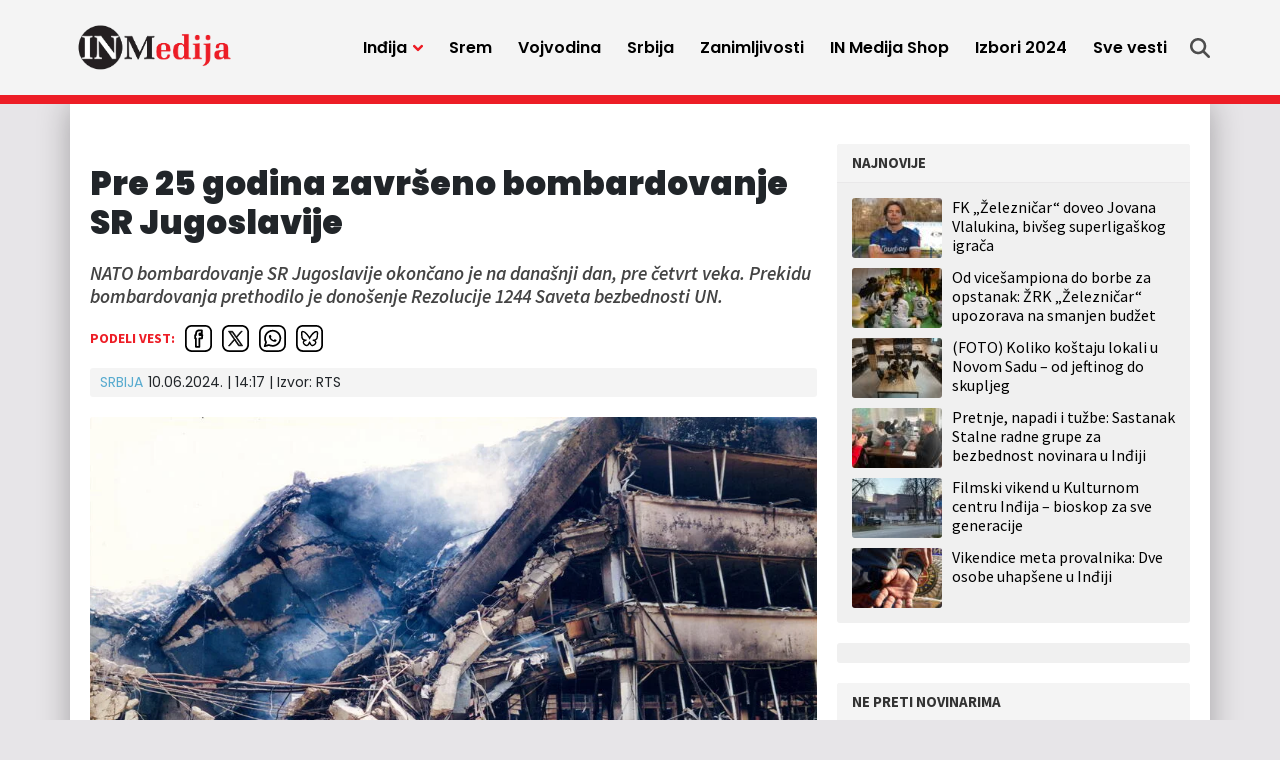

--- FILE ---
content_type: text/html; charset=UTF-8
request_url: https://inmedija.rs/pre-25-godina-zavrseno-bombardovanje-sr-jugoslavije/
body_size: 16903
content:
<!doctype html>
<html lang="sr-RS">
<head>
	<meta charset="UTF-8">
	<meta name="viewport" content="width=device-width, initial-scale=1">
				<link rel="profile" href="https://gmpg.org/xfn/11">
	<meta name='robots' content='index, follow, max-image-preview:large, max-snippet:-1, max-video-preview:-1' />
	<style>img:is([sizes="auto" i], [sizes^="auto," i]) { contain-intrinsic-size: 3000px 1500px }</style>
	
	<!-- This site is optimized with the Yoast SEO plugin v25.4 - https://yoast.com/wordpress/plugins/seo/ -->
	<title>Pre 25 godina završeno bombardovanje SR Jugoslavije - IN Medija</title>
	<link rel="canonical" href="https://inmedija.rs/pre-25-godina-zavrseno-bombardovanje-sr-jugoslavije/" />
	<meta property="og:locale" content="sr_RS" />
	<meta property="og:type" content="article" />
	<meta property="og:title" content="Pre 25 godina završeno bombardovanje SR Jugoslavije - IN Medija" />
	<meta property="og:description" content="NATO bombardovanje SR Jugoslavije okončano je na današnji dan, pre četvrt veka. Prekidu bombardovanja prethodilo je donošenje Rezolucije 1244 Saveta bezbednosti UN." />
	<meta property="og:url" content="https://inmedija.rs/pre-25-godina-zavrseno-bombardovanje-sr-jugoslavije/" />
	<meta property="og:site_name" content="IN Medija" />
	<meta property="article:published_time" content="2024-06-10T12:17:49+00:00" />
	<meta property="og:image" content="https://inmedija.rs/wp-content/uploads/sites/8/2024/03/miljan-1999.-Novi-Sad-jpg.webp" />
	<meta property="og:image:width" content="960" />
	<meta property="og:image:height" content="630" />
	<meta property="og:image:type" content="image/jpeg" />
	<meta name="author" content="Miodrag Blečić" />
	<meta name="twitter:card" content="summary_large_image" />
	<script type="application/ld+json" class="yoast-schema-graph">{"@context":"https://schema.org","@graph":[{"@type":"Article","@id":"https://inmedija.rs/pre-25-godina-zavrseno-bombardovanje-sr-jugoslavije/#article","isPartOf":{"@id":"https://inmedija.rs/pre-25-godina-zavrseno-bombardovanje-sr-jugoslavije/"},"author":{"name":"Miodrag Blečić","@id":"https://inmedija.rs/#/schema/person/5bee371dc3382e47173279313ecd6c94"},"headline":"Pre 25 godina završeno bombardovanje SR Jugoslavije","datePublished":"2024-06-10T12:17:49+00:00","mainEntityOfPage":{"@id":"https://inmedija.rs/pre-25-godina-zavrseno-bombardovanje-sr-jugoslavije/"},"wordCount":490,"publisher":{"@id":"https://inmedija.rs/#organization"},"image":{"@id":"https://inmedija.rs/pre-25-godina-zavrseno-bombardovanje-sr-jugoslavije/#primaryimage"},"thumbnailUrl":"https://inmedija.rs/wp-content/uploads/sites/8/2024/03/miljan-1999.-Novi-Sad-jpg.webp","keywords":["godišnjica","NATO bombardovanje","SRJ","25 godina"],"articleSection":["Srbija"],"inLanguage":"sr-RS"},{"@type":"WebPage","@id":"https://inmedija.rs/pre-25-godina-zavrseno-bombardovanje-sr-jugoslavije/","url":"https://inmedija.rs/pre-25-godina-zavrseno-bombardovanje-sr-jugoslavije/","name":"Pre 25 godina završeno bombardovanje SR Jugoslavije - IN Medija","isPartOf":{"@id":"https://inmedija.rs/#website"},"primaryImageOfPage":{"@id":"https://inmedija.rs/pre-25-godina-zavrseno-bombardovanje-sr-jugoslavije/#primaryimage"},"image":{"@id":"https://inmedija.rs/pre-25-godina-zavrseno-bombardovanje-sr-jugoslavije/#primaryimage"},"thumbnailUrl":"https://inmedija.rs/wp-content/uploads/sites/8/2024/03/miljan-1999.-Novi-Sad-jpg.webp","datePublished":"2024-06-10T12:17:49+00:00","breadcrumb":{"@id":"https://inmedija.rs/pre-25-godina-zavrseno-bombardovanje-sr-jugoslavije/#breadcrumb"},"inLanguage":"sr-RS","potentialAction":[{"@type":"ReadAction","target":["https://inmedija.rs/pre-25-godina-zavrseno-bombardovanje-sr-jugoslavije/"]}]},{"@type":"ImageObject","inLanguage":"sr-RS","@id":"https://inmedija.rs/pre-25-godina-zavrseno-bombardovanje-sr-jugoslavije/#primaryimage","url":"https://inmedija.rs/wp-content/uploads/sites/8/2024/03/miljan-1999.-Novi-Sad-jpg.webp","contentUrl":"https://inmedija.rs/wp-content/uploads/sites/8/2024/03/miljan-1999.-Novi-Sad-jpg.webp","width":960,"height":630},{"@type":"BreadcrumbList","@id":"https://inmedija.rs/pre-25-godina-zavrseno-bombardovanje-sr-jugoslavije/#breadcrumb","itemListElement":[{"@type":"ListItem","position":1,"name":"Home","item":"https://inmedija.rs/"},{"@type":"ListItem","position":2,"name":"Pre 25 godina završeno bombardovanje SR Jugoslavije"}]},{"@type":"WebSite","@id":"https://inmedija.rs/#website","url":"https://inmedija.rs/","name":"IN Medija","description":"","publisher":{"@id":"https://inmedija.rs/#organization"},"potentialAction":[{"@type":"SearchAction","target":{"@type":"EntryPoint","urlTemplate":"https://inmedija.rs/?s={search_term_string}"},"query-input":{"@type":"PropertyValueSpecification","valueRequired":true,"valueName":"search_term_string"}}],"inLanguage":"sr-RS"},{"@type":"Organization","@id":"https://inmedija.rs/#organization","name":"IN Medija","url":"https://inmedija.rs/","logo":{"@type":"ImageObject","inLanguage":"sr-RS","@id":"https://inmedija.rs/#/schema/logo/image/","url":"https://inmedija.rs/wp-content/uploads/sites/8/2023/10/logo.webp","contentUrl":"https://inmedija.rs/wp-content/uploads/sites/8/2023/10/logo.webp","width":990,"height":322,"caption":"IN Medija"},"image":{"@id":"https://inmedija.rs/#/schema/logo/image/"}},{"@type":"Person","@id":"https://inmedija.rs/#/schema/person/5bee371dc3382e47173279313ecd6c94","name":"Miodrag Blečić","image":{"@type":"ImageObject","inLanguage":"sr-RS","@id":"https://inmedija.rs/#/schema/person/image/","url":"https://secure.gravatar.com/avatar/8571b51c6a1978a645c82c14d9eef085cbebd0c1fd6382962486a47d016cb34f?s=96&d=mm&r=g","contentUrl":"https://secure.gravatar.com/avatar/8571b51c6a1978a645c82c14d9eef085cbebd0c1fd6382962486a47d016cb34f?s=96&d=mm&r=g","caption":"Miodrag Blečić"},"url":"https://inmedija.rs/autor/cominahromi/"}]}</script>
	<!-- / Yoast SEO plugin. -->


<link rel='dns-prefetch' href='//www.googletagmanager.com' />
<link rel='dns-prefetch' href='//pagead2.googlesyndication.com' />
<link rel="alternate" type="application/rss+xml" title="IN Medija &raquo; dovod" href="https://inmedija.rs/feed/" />
<link rel="alternate" type="application/rss+xml" title="IN Medija &raquo; dovod komentara" href="https://inmedija.rs/comments/feed/" />
<style id='classic-theme-styles-inline-css'>
/*! This file is auto-generated */
.wp-block-button__link{color:#fff;background-color:#32373c;border-radius:9999px;box-shadow:none;text-decoration:none;padding:calc(.667em + 2px) calc(1.333em + 2px);font-size:1.125em}.wp-block-file__button{background:#32373c;color:#fff;text-decoration:none}
</style>
<style id='global-styles-inline-css'>
:root{--wp--preset--aspect-ratio--square: 1;--wp--preset--aspect-ratio--4-3: 4/3;--wp--preset--aspect-ratio--3-4: 3/4;--wp--preset--aspect-ratio--3-2: 3/2;--wp--preset--aspect-ratio--2-3: 2/3;--wp--preset--aspect-ratio--16-9: 16/9;--wp--preset--aspect-ratio--9-16: 9/16;--wp--preset--color--black: #000000;--wp--preset--color--cyan-bluish-gray: #abb8c3;--wp--preset--color--white: #ffffff;--wp--preset--color--pale-pink: #f78da7;--wp--preset--color--vivid-red: #cf2e2e;--wp--preset--color--luminous-vivid-orange: #ff6900;--wp--preset--color--luminous-vivid-amber: #fcb900;--wp--preset--color--light-green-cyan: #7bdcb5;--wp--preset--color--vivid-green-cyan: #00d084;--wp--preset--color--pale-cyan-blue: #8ed1fc;--wp--preset--color--vivid-cyan-blue: #0693e3;--wp--preset--color--vivid-purple: #9b51e0;--wp--preset--gradient--vivid-cyan-blue-to-vivid-purple: linear-gradient(135deg,rgba(6,147,227,1) 0%,rgb(155,81,224) 100%);--wp--preset--gradient--light-green-cyan-to-vivid-green-cyan: linear-gradient(135deg,rgb(122,220,180) 0%,rgb(0,208,130) 100%);--wp--preset--gradient--luminous-vivid-amber-to-luminous-vivid-orange: linear-gradient(135deg,rgba(252,185,0,1) 0%,rgba(255,105,0,1) 100%);--wp--preset--gradient--luminous-vivid-orange-to-vivid-red: linear-gradient(135deg,rgba(255,105,0,1) 0%,rgb(207,46,46) 100%);--wp--preset--gradient--very-light-gray-to-cyan-bluish-gray: linear-gradient(135deg,rgb(238,238,238) 0%,rgb(169,184,195) 100%);--wp--preset--gradient--cool-to-warm-spectrum: linear-gradient(135deg,rgb(74,234,220) 0%,rgb(151,120,209) 20%,rgb(207,42,186) 40%,rgb(238,44,130) 60%,rgb(251,105,98) 80%,rgb(254,248,76) 100%);--wp--preset--gradient--blush-light-purple: linear-gradient(135deg,rgb(255,206,236) 0%,rgb(152,150,240) 100%);--wp--preset--gradient--blush-bordeaux: linear-gradient(135deg,rgb(254,205,165) 0%,rgb(254,45,45) 50%,rgb(107,0,62) 100%);--wp--preset--gradient--luminous-dusk: linear-gradient(135deg,rgb(255,203,112) 0%,rgb(199,81,192) 50%,rgb(65,88,208) 100%);--wp--preset--gradient--pale-ocean: linear-gradient(135deg,rgb(255,245,203) 0%,rgb(182,227,212) 50%,rgb(51,167,181) 100%);--wp--preset--gradient--electric-grass: linear-gradient(135deg,rgb(202,248,128) 0%,rgb(113,206,126) 100%);--wp--preset--gradient--midnight: linear-gradient(135deg,rgb(2,3,129) 0%,rgb(40,116,252) 100%);--wp--preset--font-size--small: 13px;--wp--preset--font-size--medium: 20px;--wp--preset--font-size--large: 36px;--wp--preset--font-size--x-large: 42px;--wp--preset--spacing--20: 0.44rem;--wp--preset--spacing--30: 0.67rem;--wp--preset--spacing--40: 1rem;--wp--preset--spacing--50: 1.5rem;--wp--preset--spacing--60: 2.25rem;--wp--preset--spacing--70: 3.38rem;--wp--preset--spacing--80: 5.06rem;--wp--preset--shadow--natural: 6px 6px 9px rgba(0, 0, 0, 0.2);--wp--preset--shadow--deep: 12px 12px 50px rgba(0, 0, 0, 0.4);--wp--preset--shadow--sharp: 6px 6px 0px rgba(0, 0, 0, 0.2);--wp--preset--shadow--outlined: 6px 6px 0px -3px rgba(255, 255, 255, 1), 6px 6px rgba(0, 0, 0, 1);--wp--preset--shadow--crisp: 6px 6px 0px rgba(0, 0, 0, 1);}:where(.is-layout-flex){gap: 0.5em;}:where(.is-layout-grid){gap: 0.5em;}body .is-layout-flex{display: flex;}.is-layout-flex{flex-wrap: wrap;align-items: center;}.is-layout-flex > :is(*, div){margin: 0;}body .is-layout-grid{display: grid;}.is-layout-grid > :is(*, div){margin: 0;}:where(.wp-block-columns.is-layout-flex){gap: 2em;}:where(.wp-block-columns.is-layout-grid){gap: 2em;}:where(.wp-block-post-template.is-layout-flex){gap: 1.25em;}:where(.wp-block-post-template.is-layout-grid){gap: 1.25em;}.has-black-color{color: var(--wp--preset--color--black) !important;}.has-cyan-bluish-gray-color{color: var(--wp--preset--color--cyan-bluish-gray) !important;}.has-white-color{color: var(--wp--preset--color--white) !important;}.has-pale-pink-color{color: var(--wp--preset--color--pale-pink) !important;}.has-vivid-red-color{color: var(--wp--preset--color--vivid-red) !important;}.has-luminous-vivid-orange-color{color: var(--wp--preset--color--luminous-vivid-orange) !important;}.has-luminous-vivid-amber-color{color: var(--wp--preset--color--luminous-vivid-amber) !important;}.has-light-green-cyan-color{color: var(--wp--preset--color--light-green-cyan) !important;}.has-vivid-green-cyan-color{color: var(--wp--preset--color--vivid-green-cyan) !important;}.has-pale-cyan-blue-color{color: var(--wp--preset--color--pale-cyan-blue) !important;}.has-vivid-cyan-blue-color{color: var(--wp--preset--color--vivid-cyan-blue) !important;}.has-vivid-purple-color{color: var(--wp--preset--color--vivid-purple) !important;}.has-black-background-color{background-color: var(--wp--preset--color--black) !important;}.has-cyan-bluish-gray-background-color{background-color: var(--wp--preset--color--cyan-bluish-gray) !important;}.has-white-background-color{background-color: var(--wp--preset--color--white) !important;}.has-pale-pink-background-color{background-color: var(--wp--preset--color--pale-pink) !important;}.has-vivid-red-background-color{background-color: var(--wp--preset--color--vivid-red) !important;}.has-luminous-vivid-orange-background-color{background-color: var(--wp--preset--color--luminous-vivid-orange) !important;}.has-luminous-vivid-amber-background-color{background-color: var(--wp--preset--color--luminous-vivid-amber) !important;}.has-light-green-cyan-background-color{background-color: var(--wp--preset--color--light-green-cyan) !important;}.has-vivid-green-cyan-background-color{background-color: var(--wp--preset--color--vivid-green-cyan) !important;}.has-pale-cyan-blue-background-color{background-color: var(--wp--preset--color--pale-cyan-blue) !important;}.has-vivid-cyan-blue-background-color{background-color: var(--wp--preset--color--vivid-cyan-blue) !important;}.has-vivid-purple-background-color{background-color: var(--wp--preset--color--vivid-purple) !important;}.has-black-border-color{border-color: var(--wp--preset--color--black) !important;}.has-cyan-bluish-gray-border-color{border-color: var(--wp--preset--color--cyan-bluish-gray) !important;}.has-white-border-color{border-color: var(--wp--preset--color--white) !important;}.has-pale-pink-border-color{border-color: var(--wp--preset--color--pale-pink) !important;}.has-vivid-red-border-color{border-color: var(--wp--preset--color--vivid-red) !important;}.has-luminous-vivid-orange-border-color{border-color: var(--wp--preset--color--luminous-vivid-orange) !important;}.has-luminous-vivid-amber-border-color{border-color: var(--wp--preset--color--luminous-vivid-amber) !important;}.has-light-green-cyan-border-color{border-color: var(--wp--preset--color--light-green-cyan) !important;}.has-vivid-green-cyan-border-color{border-color: var(--wp--preset--color--vivid-green-cyan) !important;}.has-pale-cyan-blue-border-color{border-color: var(--wp--preset--color--pale-cyan-blue) !important;}.has-vivid-cyan-blue-border-color{border-color: var(--wp--preset--color--vivid-cyan-blue) !important;}.has-vivid-purple-border-color{border-color: var(--wp--preset--color--vivid-purple) !important;}.has-vivid-cyan-blue-to-vivid-purple-gradient-background{background: var(--wp--preset--gradient--vivid-cyan-blue-to-vivid-purple) !important;}.has-light-green-cyan-to-vivid-green-cyan-gradient-background{background: var(--wp--preset--gradient--light-green-cyan-to-vivid-green-cyan) !important;}.has-luminous-vivid-amber-to-luminous-vivid-orange-gradient-background{background: var(--wp--preset--gradient--luminous-vivid-amber-to-luminous-vivid-orange) !important;}.has-luminous-vivid-orange-to-vivid-red-gradient-background{background: var(--wp--preset--gradient--luminous-vivid-orange-to-vivid-red) !important;}.has-very-light-gray-to-cyan-bluish-gray-gradient-background{background: var(--wp--preset--gradient--very-light-gray-to-cyan-bluish-gray) !important;}.has-cool-to-warm-spectrum-gradient-background{background: var(--wp--preset--gradient--cool-to-warm-spectrum) !important;}.has-blush-light-purple-gradient-background{background: var(--wp--preset--gradient--blush-light-purple) !important;}.has-blush-bordeaux-gradient-background{background: var(--wp--preset--gradient--blush-bordeaux) !important;}.has-luminous-dusk-gradient-background{background: var(--wp--preset--gradient--luminous-dusk) !important;}.has-pale-ocean-gradient-background{background: var(--wp--preset--gradient--pale-ocean) !important;}.has-electric-grass-gradient-background{background: var(--wp--preset--gradient--electric-grass) !important;}.has-midnight-gradient-background{background: var(--wp--preset--gradient--midnight) !important;}.has-small-font-size{font-size: var(--wp--preset--font-size--small) !important;}.has-medium-font-size{font-size: var(--wp--preset--font-size--medium) !important;}.has-large-font-size{font-size: var(--wp--preset--font-size--large) !important;}.has-x-large-font-size{font-size: var(--wp--preset--font-size--x-large) !important;}
:where(.wp-block-post-template.is-layout-flex){gap: 1.25em;}:where(.wp-block-post-template.is-layout-grid){gap: 1.25em;}
:where(.wp-block-columns.is-layout-flex){gap: 2em;}:where(.wp-block-columns.is-layout-grid){gap: 2em;}
:root :where(.wp-block-pullquote){font-size: 1.5em;line-height: 1.6;}
</style>
<style id='akismet-widget-style-inline-css'>

			.a-stats {
				--akismet-color-mid-green: #357b49;
				--akismet-color-white: #fff;
				--akismet-color-light-grey: #f6f7f7;

				max-width: 350px;
				width: auto;
			}

			.a-stats * {
				all: unset;
				box-sizing: border-box;
			}

			.a-stats strong {
				font-weight: 600;
			}

			.a-stats a.a-stats__link,
			.a-stats a.a-stats__link:visited,
			.a-stats a.a-stats__link:active {
				background: var(--akismet-color-mid-green);
				border: none;
				box-shadow: none;
				border-radius: 8px;
				color: var(--akismet-color-white);
				cursor: pointer;
				display: block;
				font-family: -apple-system, BlinkMacSystemFont, 'Segoe UI', 'Roboto', 'Oxygen-Sans', 'Ubuntu', 'Cantarell', 'Helvetica Neue', sans-serif;
				font-weight: 500;
				padding: 12px;
				text-align: center;
				text-decoration: none;
				transition: all 0.2s ease;
			}

			/* Extra specificity to deal with TwentyTwentyOne focus style */
			.widget .a-stats a.a-stats__link:focus {
				background: var(--akismet-color-mid-green);
				color: var(--akismet-color-white);
				text-decoration: none;
			}

			.a-stats a.a-stats__link:hover {
				filter: brightness(110%);
				box-shadow: 0 4px 12px rgba(0, 0, 0, 0.06), 0 0 2px rgba(0, 0, 0, 0.16);
			}

			.a-stats .count {
				color: var(--akismet-color-white);
				display: block;
				font-size: 1.5em;
				line-height: 1.4;
				padding: 0 13px;
				white-space: nowrap;
			}
		
</style>
<link rel='stylesheet' id='wpo_min-header-0-css' href='https://inmedija.rs/wp-content/cache/wpo-minify/1751437668/assets/wpo-minify-header-8cbb0ee5.min.css' media='all' />
<link rel='stylesheet' id='wordpress-popular-posts-css-css' href='https://inmedija.rs/wp-content/plugins/wordpress-popular-posts/assets/css/wpp.css' media='all' />
<link rel='stylesheet' id='wpo_min-header-2-css' href='https://inmedija.rs/wp-content/cache/wpo-minify/1751437668/assets/wpo-minify-header-b9bd1aa4.min.css' media='all' />
<script id="wpp-json" type="application/json">
{"sampling_active":0,"sampling_rate":100,"ajax_url":"https:\/\/inmedija.rs\/wp-json\/wordpress-popular-posts\/v1\/popular-posts","api_url":"https:\/\/inmedija.rs\/wp-json\/wordpress-popular-posts","ID":33094,"token":"38ef9c8cdd","lang":0,"debug":0}
</script>
<script src="https://inmedija.rs/wp-content/plugins/wordpress-popular-posts/assets/js/wpp.min.js" id="wpp-js-js"></script>
<script src="https://inmedija.rs/wp-includes/js/jquery/jquery.min.js" id="jquery-core-js"></script>
<script src="https://inmedija.rs/wp-includes/js/jquery/jquery-migrate.min.js" id="jquery-migrate-js"></script>
<link rel="https://api.w.org/" href="https://inmedija.rs/wp-json/" /><link rel="alternate" title="JSON" type="application/json" href="https://inmedija.rs/wp-json/wp/v2/posts/33094" /><link rel="alternate" title="oEmbed (JSON)" type="application/json+oembed" href="https://inmedija.rs/wp-json/oembed/1.0/embed?url=https%3A%2F%2Finmedija.rs%2Fpre-25-godina-zavrseno-bombardovanje-sr-jugoslavije%2F" />
<link rel="alternate" title="oEmbed (XML)" type="text/xml+oembed" href="https://inmedija.rs/wp-json/oembed/1.0/embed?url=https%3A%2F%2Finmedija.rs%2Fpre-25-godina-zavrseno-bombardovanje-sr-jugoslavije%2F&#038;format=xml" />
<meta name="generator" content="Site Kit by Google 1.139.0" /><!-- Analytics Google tag (gtag.js) -->
<script async src="https://www.googletagmanager.com/gtag/js?id=G-Q43XLHQ5RF"></script>
<script>
  window.dataLayer = window.dataLayer || [];
  function gtag(){dataLayer.push(arguments);}
  gtag('js', new Date());

  gtag('config', 'G-Q43XLHQ5RF');
</script>

<script async src="https://securepubads.g.doubleclick.net/tag/js/gpt.js"></script>

<!-- /23059855705/Mreza-Naslovna-Desktop/Mobile-P1 -->
<script>
  window.googletag = window.googletag || {cmd: []};
  googletag.cmd.push(function() {
    googletag.defineSlot('/23059855705/Mreza-Naslovna-Desktop-P1', [300, 250], 'div-gpt-ad-mreza-naslovna-desktop-mobile-p1').addService(googletag.pubads());
    googletag.pubads().collapseEmptyDivs();
    googletag.enableServices();
  });
</script>

<!-- /23059855705/Mreza-Naslovna-Desktop-P2 -->
<script>
  window.googletag = window.googletag || {cmd: []};
  googletag.cmd.push(function() {
    googletag.defineSlot('/23059855705/Mreza-Naslovna-Desktop-P2', [970, 250], 'div-gpt-ad-mreza-naslovna-desktop-p2').addService(googletag.pubads());
    googletag.enableServices();
	googletag.pubads().collapseEmptyDivs();
  });
</script>

<!-- /23059855705/Mreza-Naslovna-Mobile-P2 -->
<script>
  window.googletag = window.googletag || {cmd: []};
  googletag.cmd.push(function() {
    googletag.defineSlot('/23059855705/Mreza-Naslovna-Mobile-P2', [320, 100], 'div-gpt-ad-mreza-naslovna-mobile-p2', "fixed-size-ad").addService(googletag.pubads());
    googletag.pubads().collapseEmptyDivs();
    googletag.enableServices();
  });
</script>

<!-- /23059855705/Mreza-Naslovna-Desktop-P3 -->
<script>
  window.googletag = window.googletag || {cmd: []};
  googletag.cmd.push(function() {
    googletag.defineSlot('/23059855705/Mreza-Naslovna-Desktop-P3', [728, 90], 'div-gpt-ad-mreza-naslovna-desktop-p3').addService(googletag.pubads());
    googletag.pubads().collapseEmptyDivs();
    googletag.enableServices();
  });
</script>

<!-- /23059855705/Mreza-Naslovna-Mobile-P3 -->
<script>
  window.googletag = window.googletag || {cmd: []};
  googletag.cmd.push(function() {
    googletag.defineSlot('/23059855705/Mreza-Naslovna-Mobile-P3', [300, 250], 'div-gpt-ad-mreza-naslovna-mobile-p3').addService(googletag.pubads());
    googletag.pubads().collapseEmptyDivs();
    googletag.enableServices();
  });
</script>

<!-- /23059855705/Mreza-Naslovna-Desktop//Mobile-P4 -->
<script>
  window.googletag = window.googletag || {cmd: []};
  googletag.cmd.push(function() {
    googletag.defineSlot('/23059855705/Mreza-Naslovna-Desktop//Mobile-P4', [300, 250], 'div-gpt-ad-mreza-naslovna-desktop-mobile-p4').addService(googletag.pubads());
    googletag.pubads().collapseEmptyDivs();
    googletag.enableServices();
  });
</script>

<!-- /23059855705/Naslovna-Desktop-P5 -->
<script>
  window.googletag = window.googletag || {cmd: []};
  googletag.cmd.push(function() {
    googletag.defineSlot('/23059855705/Naslovna-Desktop-P5', [728, 90], 'div-gpt-ad-naslovna-desktop-p5').addService(googletag.pubads());
    googletag.pubads().collapseEmptyDivs();
    googletag.enableServices();
  });
</script>

<!-- /23059855705/Naslovna-Mobile-P5 -->
<script>
  window.googletag = window.googletag || {cmd: []};
  googletag.cmd.push(function() {
    googletag.defineSlot('/23059855705/Naslovna-Mobile-P5', [300, 250], 'div-gpt-ad-naslovna-mobile-p5').addService(googletag.pubads());
    googletag.pubads().collapseEmptyDivs();
    googletag.enableServices();
  });
</script>

<!-- /23059855705/Naslovna-Desktop-P6 -->
<script>
  window.googletag = window.googletag || {cmd: []};
  googletag.cmd.push(function() {
    googletag.defineSlot('/23059855705/Naslovna-Desktop-P6', [728, 90], 'div-gpt-ad-naslovna-desktop-p6').addService(googletag.pubads());
    googletag.pubads().collapseEmptyDivs();
    googletag.enableServices();
  });
</script>

<!-- /23059855705/Naslovna-Mobile-P6 -->
<script>
  window.googletag = window.googletag || {cmd: []};
  googletag.cmd.push(function() {
    googletag.defineSlot('/23059855705/Naslovna-Mobile-P6', [300, 250], 'div-gpt-ad-naslovna-mobile-p6').addService(googletag.pubads());
    googletag.pubads().collapseEmptyDivs();
    googletag.enableServices();
  });
</script>

<!-- /23059855705/Naslovna-Desktop-P7 -->
<script>
  window.googletag = window.googletag || {cmd: []};
  googletag.cmd.push(function() {
    googletag.defineSlot('/23059855705/Naslovna-Desktop-P7', [970, 250], 'div-gpt-ad-naslovna-desktop-p7').addService(googletag.pubads());
    googletag.pubads().collapseEmptyDivs();
    googletag.enableServices();
  });
</script>

<!-- /23059855705/Naslovna-Mobile-P7 -->
<script>
  window.googletag = window.googletag || {cmd: []};
  googletag.cmd.push(function() {
    googletag.defineSlot('/23059855705/Naslovna-Mobile-P7', [320, 100], 'div-gpt-ad-naslovna-mobile-p7').addService(googletag.pubads());
    googletag.pubads().collapseEmptyDivs();
    googletag.enableServices();
  });
</script>

<!-- /23059855705/in-article-banner -->
<script>
  window.googletag = window.googletag || {cmd: []};
  googletag.cmd.push(function() {
    googletag.defineSlot('/23059855705/in-article-banner', [728, 90], 'div-gpt-ad-in-article-banner').addService(googletag.pubads());
    googletag.pubads().collapseEmptyDivs();
    googletag.enableServices();
  });
</script>

<!-- /23059855705/In-article-banner-mobile -->
<script>
  window.googletag = window.googletag || {cmd: []};
  googletag.cmd.push(function() {
    googletag.defineSlot('/23059855705/In-article-banner-mobile', [300, 250], 'div-gpt-ad-in-article-banner-mobile').addService(googletag.pubads());
    googletag.pubads().collapseEmptyDivs();
    googletag.enableServices();
  });
</script>

<!-- /23059855705/Mreza-Mobile-Sticky -->
<script>
      window.googletag = window.googletag || {cmd: []};

      // GPT ad slots
      var anchorSlot;

      googletag.cmd.push(function() {

        if (document.body.clientWidth <= 1200) {
          anchorSlot = googletag.defineOutOfPageSlot(
            '/23059855705/Mreza-Mobile-Sticky', googletag.enums.OutOfPageFormat.BOTTOM_ANCHOR);
        } else {
          anchorSlot = googletag.defineOutOfPageSlot(
            '/23059855705/Mreza-Desktop-Sticky', googletag.enums.OutOfPageFormat.BOTTOM_ANCHOR);
		}

        // Anchor slots return null if the page or device does not support
        // anchors.
        if (anchorSlot) {
          anchorSlot
              .addService(googletag.pubads());
        }

        // Enable SRA and services.
        googletag.pubads().enableSingleRequest();
        googletag.enableServices();
      });
    </script>
<meta name="generator" content="performance-lab 3.5.1; plugins: ">
            <style id="wpp-loading-animation-styles">@-webkit-keyframes bgslide{from{background-position-x:0}to{background-position-x:-200%}}@keyframes bgslide{from{background-position-x:0}to{background-position-x:-200%}}.wpp-widget-placeholder,.wpp-widget-block-placeholder,.wpp-shortcode-placeholder{margin:0 auto;width:60px;height:3px;background:#dd3737;background:linear-gradient(90deg,#dd3737 0%,#571313 10%,#dd3737 100%);background-size:200% auto;border-radius:3px;-webkit-animation:bgslide 1s infinite linear;animation:bgslide 1s infinite linear}</style>
            
<!-- Google AdSense meta tags added by Site Kit -->
<meta name="google-adsense-platform-account" content="ca-host-pub-2644536267352236">
<meta name="google-adsense-platform-domain" content="sitekit.withgoogle.com">
<!-- End Google AdSense meta tags added by Site Kit -->
<style>.recentcomments a{display:inline !important;padding:0 !important;margin:0 !important;}</style>
<!-- Google AdSense snippet added by Site Kit -->
<script async src="https://pagead2.googlesyndication.com/pagead/js/adsbygoogle.js?client=ca-pub-1910643396133144&amp;host=ca-host-pub-2644536267352236" crossorigin="anonymous"></script>

<!-- End Google AdSense snippet added by Site Kit -->
<link rel="icon" href="https://inmedija.rs/wp-content/uploads/sites/8/2023/10/favicon-45x45.png" sizes="32x32" />
<link rel="icon" href="https://inmedija.rs/wp-content/uploads/sites/8/2023/10/favicon-300x300.png" sizes="192x192" />
<link rel="apple-touch-icon" href="https://inmedija.rs/wp-content/uploads/sites/8/2023/10/favicon-300x300.png" />
<meta name="msapplication-TileImage" content="https://inmedija.rs/wp-content/uploads/sites/8/2023/10/favicon-300x300.png" />
</head>
<body data-rsssl=1 class="wp-singular post-template-default single single-post postid-33094 single-format-standard wp-custom-logo wp-theme-mreza021 wp-child-theme-mreza021-inmedija-child">
	<header class="header" role="banner" id="header">
		<div class="navWrap container" id="nav-wrap">
						<a href="https://inmedija.rs/" class="logo d-flex flex-grow-1 align-items-center"><img src="https://inmedija.rs/wp-content/uploads/sites/8/2023/10/logo.webp" alt="IN Medija" title="IN Medija" /></a>
			<nav role="navigation" class="me-xl-2">
				<ul id="primary-menu" class="menu"><li id="handled-search" class="item"></li><li  id="menu-item-25992" class="menu-item menu-item-type-taxonomy menu-item-object-category menu-item-has-children has-submenu item item-25992"><a href="https://inmedija.rs/kategorija/indjija/" class="nav-link  dropdown-toggle" data-bs-toggle="dropdownfix" aria-haspopup="true" aria-expanded="false">Inđija</a>
<ul class="submenu  depth_0">
	<li  id="menu-item-25996" class="menu-item menu-item-type-taxonomy menu-item-object-category item item-25996"><a href="https://inmedija.rs/kategorija/indjija/politika/" class="dropdown-item ">Politika</a></li>
	<li  id="menu-item-25994" class="menu-item menu-item-type-taxonomy menu-item-object-category item item-25994"><a href="https://inmedija.rs/kategorija/indjija/drustvo/" class="dropdown-item ">Društvo</a></li>
	<li  id="menu-item-25993" class="menu-item menu-item-type-taxonomy menu-item-object-category item item-25993"><a href="https://inmedija.rs/kategorija/indjija/sport/" class="dropdown-item ">Sport</a></li>
	<li  id="menu-item-25997" class="menu-item menu-item-type-taxonomy menu-item-object-category item item-25997"><a href="https://inmedija.rs/kategorija/indjija/servisne-vesti/" class="dropdown-item ">Servisne informacije</a></li>
	<li  id="menu-item-25995" class="menu-item menu-item-type-taxonomy menu-item-object-category item item-25995"><a href="https://inmedija.rs/kategorija/indjija/kultura/" class="dropdown-item ">Kultura</a></li>
</ul>
</li>
<li  id="menu-item-25998" class="menu-item menu-item-type-taxonomy menu-item-object-category item item-25998"><a href="https://inmedija.rs/kategorija/srem/" class="nav-link ">Srem</a></li>
<li  id="menu-item-26001" class="menu-item menu-item-type-taxonomy menu-item-object-category item item-26001"><a href="https://inmedija.rs/kategorija/vojvodina/" class="nav-link ">Vojvodina</a></li>
<li  id="menu-item-26000" class="menu-item menu-item-type-taxonomy menu-item-object-category current-post-ancestor current-menu-parent current-post-parent item item-26000"><a href="https://inmedija.rs/kategorija/srbija/" class="nav-link active">Srbija</a></li>
<li  id="menu-item-26002" class="menu-item menu-item-type-taxonomy menu-item-object-category item item-26002"><a href="https://inmedija.rs/kategorija/zanimljivosti/" class="nav-link ">Zanimljivosti</a></li>
<li  id="menu-item-46811" class="menu-item menu-item-type-custom menu-item-object-custom item item-46811"><a target="_blank" href="https://inmedija.shop.brendly.rs/" class="nav-link ">IN Medija Shop</a></li>
<li  id="menu-item-27480" class="menu-item menu-item-type-taxonomy menu-item-object-category item item-27480"><a href="https://inmedija.rs/kategorija/izbori-2023/" class="nav-link ">Izbori 2024</a></li>
<li  id="menu-item-26005" class="menu-item menu-item-type-post_type menu-item-object-page item item-26005"><a href="https://inmedija.rs/sve-vesti/" class="nav-link ">Sve vesti</a></li>
<li class="d-block d-xl-none"><a href="javascript:void(0);" class="toggle"><svg viewBox="0 0 100 100" class="hamburger"><path class="line line1" d="M 20,29.000046 H 80.000231 C 80.000231,29.000046 94.498839,28.817352 94.532987,66.711331 94.543142,77.980673 90.966081,81.670246 85.259173,81.668997 79.552261,81.667751 75.000211,74.999942 75.000211,74.999942 L 25.000021,25.000058" /><path class="line line2" d="M 20,50 H 80" /><path class="line line3" d="M 20,70.999954 H 80.000231 C 80.000231,70.999954 94.498839,71.182648 94.532987,33.288669 94.543142,22.019327 90.966081,18.329754 85.259173,18.331003 79.552261,18.332249 75.000211,25.000058 75.000211,25.000058 L 25.000021,74.999942" /></svg></a></li></ul>			</nav>
			<div class="topLinks align-items-stretch" id="top-links">
				<a class="d-none d-xl-flex align-items-center" href="" title="Pretraga" onclick="openSearch()">
					<svg class="icon search" xmlns="http://www.w3.org/2000/svg" viewBox="0 0 512 512">
						<path class="srchIcn" d="M416 208c0 45.9-14.9 88.3-40 122.7L502.6 457.4c12.5 12.5 12.5 32.8 0 45.3s-32.8 12.5-45.3 0L330.7 376c-34.4 25.2-76.8 40-122.7 40C93.1 416 0 322.9 0 208S93.1 0 208 0S416 93.1 416 208zM208 352a144 144 0 1 0 0-288 144 144 0 1 0 0 288z"/>
					</svg>
					<span class="d-xl-none">Pretraga</span>
				</a>
			</div>

		</div>
		<div id="xl-search">
			<div id="main-search" class="searchContainer d-flex align-items-center justify-content-center">
				<ul><li id="search-3" class="widget widget_search"><form role="search" method="get" class="search-form" action="https://inmedija.rs/">
				<label>
					<span class="screen-reader-text">Pretraga za:</span>
					<input type="search" class="search-field" placeholder="Pretraga &hellip;" value="" name="s" />
				</label>
				<input type="submit" class="search-submit" value="Pretraži" />
			</form></li>
</ul>
				<div class="search">
					<svg onclick="closeSearch()" class="close d-none d-xl-block" viewBox="0 0 365.696 365.696">
						<path d="M243.188 182.86L356.32 69.726c12.5-12.5 12.5-32.766 0-45.247L341.238 9.398c-12.504-12.503-32.77-12.503-45.25 0L182.86 122.528 69.727 9.374c-12.5-12.5-32.766-12.5-45.247 0L9.375 24.457c-12.5 12.504-12.5 32.77 0 45.25l113.152 113.152L9.398 295.99c-12.503 12.503-12.503 32.769 0 45.25L24.48 356.32c12.5 12.5 32.766 12.5 45.247 0l113.132-113.132L295.99 356.32c12.503 12.5 32.769 12.5 45.25 0l15.081-15.082c12.5-12.504 12.5-32.77 0-45.25zm0 0"/>
					</svg>
				</div>
			</div>
		</div>
	</header>
	<section class="container p-0 py-4 p-xl-4 plot">
		<!-- Story top banner -->
		<div class="topBanner breakout">
			<div class="container px-0 text-center pb-4">
				<li id="custom_html-14" class="widget_text widget widget_custom_html"><div class="textwidget custom-html-widget"><div class="d-none d-xl-block">
	<!-- /23059855705/Mreza-Desktop-P2 -->
	<div id='div-gpt-ad-mreza-naslovna-desktop-p2' style='min-width: 970px; min-height: 250px;'>
		<script>
			googletag.cmd.push(function() { googletag.display('div-gpt-ad-mreza-naslovna-desktop-p2'); });
		</script>
	</div>

</div>
<div class="d-xl-none m-auto text-center w-100">
					<!-- /23059855705/Mreza-Mobile-P2 -->
				<div id='div-gpt-ad-mreza-naslovna-mobile-p2' style='max-width: 320px; min-height: 100px; margin: 0 auto;'>
					<script>
						googletag.cmd.push(function() { googletag.display('div-gpt-ad-mreza-naslovna-mobile-p2'); });
					</script>
				</div>
</div></div></li>
			</div>
		</div>
		<div class="contentWrap">
			<main>

				<article id="post-33094" class="post-33094 post type-post status-publish format-standard has-post-thumbnail hentry category-srbija tag-godisnjica tag-nato-bombardovanje tag-srj tag-25-godina">
	<div class="story px-4 px-xl-0">
		<div class="storyHeading">
			<h1 class="mb-4">Pre 25 godina završeno bombardovanje SR Jugoslavije</h1>			<div class="storyLead mb-3 mt-1"><p>NATO bombardovanje SR Jugoslavije okončano je na današnji dan, pre četvrt veka. Prekidu bombardovanja prethodilo je donošenje Rezolucije 1244 Saveta bezbednosti UN.</p>
</div>

			<div class="storyShare mb-3 d-flex justify-content-start align-items-center">
				<h4 class="me-2">Podeli vest:</h4>
				<a class="me-2" href="https://facebook.com/sharer.php?u=https://inmedija.rs/pre-25-godina-zavrseno-bombardovanje-sr-jugoslavije/" target="_blank"><img src="https://inmedija.rs/wp-content/themes/mreza021/images/share-facebook.svg" alt="Facebook" title="Facebook"></a>
				<a class="me-2" href="https://twitter.com/intent/tweet?url=https://inmedija.rs/pre-25-godina-zavrseno-bombardovanje-sr-jugoslavije/&amp;text=Pre 25 godina završeno bombardovanje SR Jugoslavije" target="_blank"><img src="https://inmedija.rs/wp-content/themes/mreza021/images/share-twitter.svg" alt="Twitter" title="Twitter"></a>
				<a class="me-2" href="https://wa.me/?text=https://inmedija.rs/pre-25-godina-zavrseno-bombardovanje-sr-jugoslavije/" target="_blank"><img src="https://inmedija.rs/wp-content/themes/mreza021/images/share-whatsapp.svg" alt="WhatsApp" title="WhatsApp"></a>
									<a href="https://bsky.app/intent/compose?text=Pre 25 godina završeno bombardovanje SR Jugoslavije %0A https://inmedija.rs/pre-25-godina-zavrseno-bombardovanje-sr-jugoslavije/" target="_blank"><img src="https://inmedija.rs/wp-content/themes/mreza021/images/share-bluesky.svg" alt="BlueSky" title="BlueSky"></a>
								</div>

							<div class="storyMeta mb-4">
					<div class="meta px-2 py-1">
						<span class="cat-links"><a href="https://inmedija.rs/kategorija/srbija/" rel="category tag">Srbija</a></span>10.06.2024. | 14:17<span class="author"> | Izvor:  <span class="author vcard">RTS</span></span>					</div>
				</div><!-- .entry-meta -->
					</div><!-- .entry-header -->

		
		<div class="storyImage"><img width="960" height="630" src="https://inmedija.rs/wp-content/uploads/sites/8/2024/03/miljan-1999.-Novi-Sad-jpg.webp" class="attachment-large-thumb size-large-thumb wp-post-image" alt="Pre 25 godina završeno bombardovanje SR Jugoslavije" title="Pre 25 godina završeno bombardovanje SR Jugoslavije" decoding="async" fetchpriority="high" srcset="https://inmedija.rs/wp-content/uploads/sites/8/2024/03/miljan-1999.-Novi-Sad-jpg.webp 960w, https://inmedija.rs/wp-content/uploads/sites/8/2024/03/miljan-1999.-Novi-Sad-420x276.webp 420w, https://inmedija.rs/wp-content/uploads/sites/8/2024/03/miljan-1999.-Novi-Sad-267x175.webp 267w, https://inmedija.rs/wp-content/uploads/sites/8/2024/03/miljan-1999.-Novi-Sad-768x504.webp 768w" sizes="(max-width: 960px) 100vw, 960px" /><div class="photoAuthor d-flex align-items-center">Foto: Miljan Čubranović</div></div>
		<div class="storyBody mb-4">
			<p>Prestanku NATO bombardovanja SR Jugoslavije 10. juna 1999, prethodilo je donošenje Rezolucije 1244 Saveta bezbednosti UN.</p>
<p>Poslednji projektili ispaljeni na tadašnju SRJ, pali su 10. juna 1999. u zoni sela Kololeč, kod Kosovske Kamenice, u 13:30. Na kasarnu u Uroševcu poslednji projektil pao je u 19:35.</p><div class="text-center p-0 mb-4 breakout">
	<!-- Bottom Banner Desktop -->
	<div class="d-none d-xl-block">
		<!-- /23059855705/in-article-banner -->
		<div id='div-gpt-ad-in-article-banner' style='min-width: 728px; min-height: 90px;'>
			<script>
				googletag.cmd.push(function() { googletag.display('div-gpt-ad-in-article-banner'); });
			</script>
		</div>
	</div>
	<div class="d-xl-none m-auto p-0 text-center w-100">
		<!-- /23059855705/In-article-banner-mobile -->
		<div id='div-gpt-ad-in-article-banner-mobile' style='min-width: 300px; min-height: 250px;'>
			<script>
				googletag.cmd.push(function() { googletag.display('div-gpt-ad-in-article-banner-mobile'); });
			</script>
		</div>
	</div>
</div>
<p>Bio je to 79. dan NATO agresije na Saveznu Republiku Jugoslaviju, koja je počela 24. marta 1999, bez odobrenja Saveta bezbednosti Ujedinjih Nacija.</p>
<p>Dan ranije, 9. juna, predstavnici VJ i NATO-a potpisali su u Kumanovu Vojno-tehnički sporazum, kojim je precizirano povlačenje snaga VJ sa Kosova i ulazak međunarodnih trupa u pokrajinu.Istoga dana, stalni savet NATO-a na sednici u Briselu odobrio je sporazum koji su u Kumanovu potpisali predstavnici jugoslovenske vojske i međunarodnih snaga bezbednosti.</p>
<p>Savet je od komandanta NATO snaga za Evropu Veslija Klarka zatražio da „verifikuje početak povlačenja jugoslovenskih snaga sa Kosmeta“, što je ubrzo i učinjeno, a zatim je u Savetu bezbednosti UN doneta Rezolucija 1244.</p>
<p>Do prekida vazdušne intervencije došlo je posle diplomatske misije predsednika Finske Martija Ahtisarija i bivšeg premijera Rusije Viktora Černomirdina. Tadašnji predsednik SRJ Slobodan Milošević, početkom juna prihvatio je njihov plan za razmeštanje međunarodnih trupa na Kosovu, a potom su taj dogovor prihvatili poslanici Skupštine Srbije.</p>
<p>Vojska i policija povukle su se sa Kosova i Metohije posle donošenja rezolucije UN, a prvi pripadnici međunarodnih snaga ušli su na teritoriju pokrajine 12. juna 1999. godine.Na Kosovo i Metohiju je prvi stigao ruski konvoj iz sastava mirovnih snaga UN, koji je ušao 12. juna u 1 i 30 časova u centar Prištine, a potom nastavio prema Kosovu Polju i aerodromu Slatina.</p>
<p>Istog jutra, nešto posle pet časova, sa teritorije Makedonije na Kosmet su, u okviru mirovne misije UN, ušli prvi britanski vojnici.</p>
<p>Granicu kod mesta Blace prvo su, u šest transportnih helikoptera, prešli britanski padobranci i pripadnici jedinice Gurka, a neposredno zatim, na teritoriju južne srpske pokrajine ušle su kolone britanskih i francuskih vojnih vozila.</p>
<p>Prvi kontingent od oko 800 nemačkih vojnika u sastavu Kfor-a ušao je oko podne istoga dana na Kosmet sa makedonske teritorije kod Blaca, zajedno sa britanskim trupama.U sastavu Kfora na Kosovo i Metohiju razmešteno je 37.200 vojnika iz 36 država, a u proteklom periodu taj broj je znatno smanjen.</p>
<p>NATO napadi na SRJ počeli su 24. marta 1999. godine oko 20 sati na osnovu naređenja tadašnjeg generalnog sekretara NATO-a Havijera Solane.</p>
<p>Do napada je došlo posle niza neuspešnih pregovora o rešavanju krize na Kosovu i Metohiji, održanih u Rambujeu i Parizu, februara i marta 1999. godine.</p>
<p>U napadima koji su trajali 11 nedelja poginulo je između 1.200 i 2.500 ljudi, a pričinjena materijalna šteta, u zavisnosti od procena, kretala se oko sto milijardi dolara.</p>
<p>U bombardovanju, koje je trajalo 78 dana, teško su oštećeni infrastruktura, privredni objekti, škole, zdravstvene ustanove, medijske kuće, spomenici kulture.</p>

		</div><!-- .entry-content -->
		<div class="storyShare mb-3 d-flex justify-content-start align-items-center">
			<h4 class="me-2">Podeli vest:</h4>
			<a class="me-2" href="https://facebook.com/sharer.php?u=https://inmedija.rs/pre-25-godina-zavrseno-bombardovanje-sr-jugoslavije/" target="_blank"><img src="https://inmedija.rs/wp-content/themes/mreza021/images/share-facebook.svg" alt="Facebook" title="Facebook"></a>
			<a class="me-2" href="https://twitter.com/intent/tweet?url=https://inmedija.rs/pre-25-godina-zavrseno-bombardovanje-sr-jugoslavije/&amp;text=Pre 25 godina završeno bombardovanje SR Jugoslavije" target="_blank"><img src="https://inmedija.rs/wp-content/themes/mreza021/images/share-twitter.svg" alt="Twitter" title="Twitter"></a>
			<a class="me-2" href="https://wa.me/?text=https://inmedija.rs/pre-25-godina-zavrseno-bombardovanje-sr-jugoslavije/" target="_blank"><img src="https://inmedija.rs/wp-content/themes/mreza021/images/share-whatsapp.svg" alt="WhatsApp" title="WhatsApp"></a>
						<a href="https://bsky.app/intent/compose?text=Pre 25 godina završeno bombardovanje SR Jugoslavije %0A https://inmedija.rs/pre-25-godina-zavrseno-bombardovanje-sr-jugoslavije/" target="_blank"><img src="https://inmedija.rs/wp-content/themes/mreza021/images/share-bluesky.svg" alt="BlueSky" title="BlueSky"></a>
					</div>

						<div class="mb-5 tags">
					<h4 class="mb-1">Tagovi:</h4>
					<a href="https://inmedija.rs/tag/godisnjica/" rel="tag">godišnjica</a><a href="https://inmedija.rs/tag/nato-bombardovanje/" rel="tag">NATO bombardovanje</a><a href="https://inmedija.rs/tag/srj/" rel="tag">SRJ</a><a href="https://inmedija.rs/tag/25-godina/" rel="tag">25 godina</a>				</div>
				<li id="custom_html-18" class="widget_text widget widget_custom_html"><div class="textwidget custom-html-widget"><!-- Banner P3 -->
<div class="d-none d-xl-block text-center mb-0">

	<!-- /23059855705/Mreza-Naslovna-Desktop-P3 -->
	<div id='div-gpt-ad-mreza-naslovna-desktop-p3' style='min-width: 728px; min-height: 90px;'>
		<script>
			googletag.cmd.push(function() { googletag.display('div-gpt-ad-mreza-naslovna-desktop-p3'); });
		</script>
	</div>
</div>

<div id="bannerP3" class="d-xl-none p-0 text-center breakout">
	<!-- /23059855705/Mreza-Naslovna-Mobile-P3 -->
	<div id='div-gpt-ad-mreza-naslovna-mobile-p3' style='min-width: 300px; min-height: 250px; margin: 0 auto;'>
		<script>
			googletag.cmd.push(function() { googletag.display('div-gpt-ad-mreza-naslovna-mobile-p3'); });
		</script>
	</div>
</div>
</div></li>
		<!-- Banner P1 Mobile Container -->
		<div id="bannerP1MobileContainer" class="breakout"></div>
		
	</div>
</article><!-- #post-33094 -->

<!-- Najcitanije u poslednjih 96 sata -->
<div class="box mostRead px-4 px-xl-0 my-5">
	<div class="categoryTitle">
		<h2 class="mb-4">NAJČITANIJE U POSLEDNJIH 96H</h2>
	</div>


	<div class="wpp-shortcode"><script type="application/json">{"title":"","limit":"3","offset":0,"range":"custom","time_quantity":"96","time_unit":"hour","freshness":"1","order_by":"views","post_type":"post","pid":"","cat":"-60074","taxonomy":"category","term_id":"","author":"","shorten_title":{"active":false,"length":0,"words":false},"post-excerpt":{"active":false,"length":0,"keep_format":false,"words":false},"thumbnail":{"active":true,"build":"manual","width":"267","height":"175"},"rating":false,"stats_tag":{"comment_count":false,"views":false,"author":false,"date":{"active":false,"format":"F j, Y"},"category":false,"taxonomy":{"active":false,"name":"category"}},"markup":{"custom_html":true,"wpp-start":"&lt;div class=&quot;storyInlineArticles &quot;&gt;","wpp-end":"&lt;\/div&gt;","title-start":"<h2>","title-end":"<\/h2>","post-html":"&lt;div class=&quot;col-md-4&quot;&gt;&lt;div class=&quot;articleContainer&quot;&gt;&lt;a href=&quot;{url}&quot;&gt;{thumb_img}&lt;\/a&gt; &lt;a href=&quot;{url}&quot;&gt;{text_title}&lt;\/a&gt;&lt;\/div&gt;&lt;\/div&gt;"},"theme":{"name":""}}</script><div class="wpp-shortcode-placeholder"></div></div></div>

<!-- Banner P3 Mobile Container -->
<div id="bannerP3MobileContainer" class="text-center"></div>

	<div class="box moreCategory px-4 px-xl-0 mt-4">
		<div class="categoryTitle">
			<h2>Ostalo iz kategorije Srbija</h2>
		</div>
						<article id="post-49961" class="post-49961 post type-post status-publish format-standard has-post-thumbnail hentry category-srbija tag-srbija tag-eu tag-marta-kos tag-komesarka">
					<div class="row g-0">

						<div class="col-3 articleImage">
							<a class="articleLink" href="https://inmedija.rs/evropska-komesarka-upozorava-srbija-nazadovala-usvajanjem-pravosudnih-zakona/">
								<img width="267" height="175" src="https://inmedija.rs/wp-content/uploads/sites/8/2025/12/law-4617873_640-1-267x175.jpg" class="img-responsive responsive--full wp-post-image" alt="Evropska komesarka upozorava: Srbija nazadovala usvajanjem pravosudnih zakona" title="Evropska komesarka upozorava: Srbija nazadovala usvajanjem pravosudnih zakona" decoding="async" srcset="https://inmedija.rs/wp-content/uploads/sites/8/2025/12/law-4617873_640-1-267x175.jpg 267w, https://inmedija.rs/wp-content/uploads/sites/8/2025/12/law-4617873_640-1-420x276.jpg 420w, https://inmedija.rs/wp-content/uploads/sites/8/2025/12/law-4617873_640-1-768x504.jpg 768w, https://inmedija.rs/wp-content/uploads/sites/8/2025/12/law-4617873_640-1.jpg 960w" sizes="(max-width: 267px) 100vw, 267px" />							</a>
						</div>
						<div class="col articleContent">
															<div class="articleMeta d-inline-flex align-items-center">
									29.01.2026 | 12:52								</div><!-- .entry-meta -->
							<h3><a class="articleLink" href="https://inmedija.rs/evropska-komesarka-upozorava-srbija-nazadovala-usvajanjem-pravosudnih-zakona/" rel="bookmark">Evropska komesarka upozorava: Srbija nazadovala usvajanjem pravosudnih zakona</a></h3>							<div class="lead">
								Evropska komesarka za proširenje Marta Kos pozvala je danas Skupštinu Srbije da što pre revidira upravo usvojene pravosudne zakone i dovede ih u saglasnost sa evropskim […]							</div>
						</div><!-- .entry-header -->
					</div>
				</article>
								<article id="post-49953" class="post-49953 post type-post status-publish format-standard has-post-thumbnail hentry category-srbija tag-koalicija-za-slobodu-medija tag-sufinansiranje tag-apr tag-sufinansiranje-medija">
					<div class="row g-0">

						<div class="col-3 articleImage">
							<a class="articleLink" href="https://inmedija.rs/koalicija-za-slobodu-medija-registar-medija-nije-uskladjen-sa-zakonom-javni-novac-i-dalje-netransparentan/">
								<img width="267" height="175" src="https://inmedija.rs/wp-content/uploads/sites/8/2022/01/koalicija-ya-slobodu-medija-267x175.png" class="img-responsive responsive--full wp-post-image" alt="Koalicija za slobodu medija: Registar medija nije usklađen sa zakonom, javni novac i dalje netransparentan" title="Koalicija za slobodu medija: Registar medija nije usklađen sa zakonom, javni novac i dalje netransparentan" decoding="async" />							</a>
						</div>
						<div class="col articleContent">
															<div class="articleMeta d-inline-flex align-items-center">
									29.01.2026 | 10:42								</div><!-- .entry-meta -->
							<h3><a class="articleLink" href="https://inmedija.rs/koalicija-za-slobodu-medija-registar-medija-nije-uskladjen-sa-zakonom-javni-novac-i-dalje-netransparentan/" rel="bookmark">Koalicija za slobodu medija: Registar medija nije usklađen sa zakonom, javni novac i dalje netransparentan</a></h3>							<div class="lead">
								Koalicija za slobodu medija zatražila je od Ministarstva informisanja i telekomunikacija (MIT) i Agencije za privredne registre (APR) da Registar medija hitno usklade sa Zakonom o javnom […]							</div>
						</div><!-- .entry-header -->
					</div>
				</article>
								<article id="post-49935" class="post-49935 post type-post status-publish format-standard has-post-thumbnail hentry category-srbija tag-partneri-srbija tag-video-nadzor tag-licni-podaci">
					<div class="row g-0">

						<div class="col-3 articleImage">
							<a class="articleLink" href="https://inmedija.rs/zloupotreba-licnih-informacija-i-masovni-nadzor-u-srbiji-tokom-2025-godine-navodi-partneri-srbija/">
								<img width="267" height="175" src="https://inmedija.rs/wp-content/uploads/sites/8/2026/01/cctv-5318403_640-1-267x175.jpg" class="img-responsive responsive--full wp-post-image" alt="Zloupotreba ličnih informacija i masovni nadzor u Srbiji tokom 2025. godine, navodi Partneri Srbija" title="Zloupotreba ličnih informacija i masovni nadzor u Srbiji tokom 2025. godine, navodi Partneri Srbija" decoding="async" loading="lazy" srcset="https://inmedija.rs/wp-content/uploads/sites/8/2026/01/cctv-5318403_640-1-267x175.jpg 267w, https://inmedija.rs/wp-content/uploads/sites/8/2026/01/cctv-5318403_640-1-420x276.jpg 420w, https://inmedija.rs/wp-content/uploads/sites/8/2026/01/cctv-5318403_640-1-768x504.jpg 768w, https://inmedija.rs/wp-content/uploads/sites/8/2026/01/cctv-5318403_640-1.jpg 960w" sizes="auto, (max-width: 267px) 100vw, 267px" />							</a>
						</div>
						<div class="col articleContent">
															<div class="articleMeta d-inline-flex align-items-center">
									28.01.2026 | 13:55								</div><!-- .entry-meta -->
							<h3><a class="articleLink" href="https://inmedija.rs/zloupotreba-licnih-informacija-i-masovni-nadzor-u-srbiji-tokom-2025-godine-navodi-partneri-srbija/" rel="bookmark">Zloupotreba ličnih informacija i masovni nadzor u Srbiji tokom 2025. godine, navodi Partneri Srbija</a></h3>							<div class="lead">
								U Srbiji je tokom 2025. godine nastavljen trend zloupotrebe ličnih informacija građana a izostala je adekvatna institucionalna reakcija nadležnih organa koji bi to sprečili, ocenila je u sredu […]							</div>
						</div><!-- .entry-header -->
					</div>
				</article>
								<article id="post-49931" class="post-49931 post type-post status-publish format-standard has-post-thumbnail hentry category-srbija tag-ugljesa-mrdic tag-narodna-skupstina-republike-srbije tag-predlog-zakona">
					<div class="row g-0">

						<div class="col-3 articleImage">
							<a class="articleLink" href="https://inmedija.rs/mrdicev-predlog-zakona-o-sudovima-i-javnim-tuzilastvima-usvojen-u-skupstini/">
								<img width="267" height="175" src="https://inmedija.rs/wp-content/uploads/sites/8/2024/11/skupstina-srbije-267x175.jpg" class="img-responsive responsive--full wp-post-image" alt="Mrdićev predlog zakona o sudovima i javnim tužilaštvima usvojen u Skupštini" title="Mrdićev predlog zakona o sudovima i javnim tužilaštvima usvojen u Skupštini" decoding="async" loading="lazy" srcset="https://inmedija.rs/wp-content/uploads/sites/8/2024/11/skupstina-srbije-267x175.jpg 267w, https://inmedija.rs/wp-content/uploads/sites/8/2024/11/skupstina-srbije-420x276.jpg 420w, https://inmedija.rs/wp-content/uploads/sites/8/2024/11/skupstina-srbije-768x504.jpg 768w, https://inmedija.rs/wp-content/uploads/sites/8/2024/11/skupstina-srbije.jpg 960w" sizes="auto, (max-width: 267px) 100vw, 267px" />							</a>
						</div>
						<div class="col articleContent">
															<div class="articleMeta d-inline-flex align-items-center">
									28.01.2026 | 12:44								</div><!-- .entry-meta -->
							<h3><a class="articleLink" href="https://inmedija.rs/mrdicev-predlog-zakona-o-sudovima-i-javnim-tuzilastvima-usvojen-u-skupstini/" rel="bookmark">Mrdićev predlog zakona o sudovima i javnim tužilaštvima usvojen u Skupštini</a></h3>							<div class="lead">
								Skupština Srbije usvojila je danas set pravosudnih zakona koje je predložio poslanik Srpske napredne stranke (SNS) Uglješa […]							</div>
						</div><!-- .entry-header -->
					</div>
				</article>
								<article id="post-49922" class="post-49922 post type-post status-publish format-standard has-post-thumbnail hentry category-srbija tag-nuns tag-novinarska-nagrada tag-gordana-susa tag-radovan-seratlic">
					<div class="row g-0">

						<div class="col-3 articleImage">
							<a class="articleLink" href="https://inmedija.rs/novinar-tv-nova-radovan-seratlic-nagradjen-regionalnom-nagradom-gordana-susa/">
								<img width="267" height="175" src="https://inmedija.rs/wp-content/uploads/sites/8/2024/03/NUNS-267x175.png" class="img-responsive responsive--full wp-post-image" alt="Novinar TV Nova Radovan Seratlić nagrađen Regionalnom nagradom „Gordana Suša“" title="Novinar TV Nova Radovan Seratlić nagrađen Regionalnom nagradom „Gordana Suša“" decoding="async" loading="lazy" srcset="https://inmedija.rs/wp-content/uploads/sites/8/2024/03/NUNS-267x175.png 267w, https://inmedija.rs/wp-content/uploads/sites/8/2024/03/NUNS-420x276.png 420w, https://inmedija.rs/wp-content/uploads/sites/8/2024/03/NUNS-768x504.png 768w, https://inmedija.rs/wp-content/uploads/sites/8/2024/03/NUNS.png 960w" sizes="auto, (max-width: 267px) 100vw, 267px" />							</a>
						</div>
						<div class="col articleContent">
															<div class="articleMeta d-inline-flex align-items-center">
									28.01.2026 | 12:07								</div><!-- .entry-meta -->
							<h3><a class="articleLink" href="https://inmedija.rs/novinar-tv-nova-radovan-seratlic-nagradjen-regionalnom-nagradom-gordana-susa/" rel="bookmark">Novinar TV Nova Radovan Seratlić nagrađen Regionalnom nagradom „Gordana Suša“</a></h3>							<div class="lead">
								Novinar televizije Nova Radovan Seratlić dobitnik je Regionalne nagrade za televizijsko novinarstvo „Gordana Suša“, koju Nezavisno udruženje novinara Srbije (NUNS) dodeljuje u saradnji sa […]							</div>
						</div><!-- .entry-header -->
					</div>
				</article>
					</div>
	<!-- Banner P4 Mobile Container -->
	<div id="bannerP4MobileContainer" class="breakout"></div>
	
			</main><!-- #main -->
			<aside class="d-none d-xl-block position-relative px-4 px-xl-0">
				<div class="sticky-top">
					
<aside id="secondary" class="widget-area">
	<div class="globalWidgetContainer"><div   ><section id="najnovije" class="widget rpwe_widget recent-posts-extended"><h2 class="widget-title">Najnovije</h2><div  class="rpwe-block"><ul class="rpwe-ul"><li class="rpwe-li rpwe-clearfix"><a class="rpwe-img" href="https://inmedija.rs/fk-zeleznicar-doveo-jovana-vlalukina-bivseg-superligaskog-igraca/" target="_self"><img class="rpwe-alignleft rpwe-thumb" src="https://inmedija.rs/wp-content/uploads/sites/8/2026/01/novi-igrac-zelje-90x60.jpg" alt="FK „Železničar“ doveo Jovana Vlalukina, bivšeg superligaškog igrača" height="60" width="90" loading="lazy" decoding="async"></a><h3 class="rpwe-title"><a href="https://inmedija.rs/fk-zeleznicar-doveo-jovana-vlalukina-bivseg-superligaskog-igraca/" target="_self">FK „Železničar“ doveo Jovana Vlalukina, bivšeg superligaškog igrača</a></h3></li><li class="rpwe-li rpwe-clearfix"><a class="rpwe-img" href="https://inmedija.rs/od-vicesampiona-do-borbe-za-opstanak-zrk-zeleznicar-upozorava-na-smanjen-budzet/" target="_self"><img class="rpwe-alignleft rpwe-thumb" src="https://inmedija.rs/wp-content/uploads/sites/8/2025/01/rukomet-ZRK-Zeleznicar-90x60.jpg" alt="Od vicešampiona do borbe za opstanak: ŽRK „Železničar“ upozorava na smanjen budžet" height="60" width="90" loading="lazy" decoding="async"></a><h3 class="rpwe-title"><a href="https://inmedija.rs/od-vicesampiona-do-borbe-za-opstanak-zrk-zeleznicar-upozorava-na-smanjen-budzet/" target="_self">Od vicešampiona do borbe za opstanak: ŽRK „Železničar“ upozorava na smanjen budžet</a></h3></li><li class="rpwe-li rpwe-clearfix"><a class="rpwe-img" href="https://inmedija.rs/foto-koliko-kostaju-lokali-u-novom-sadu-od-jeftinog-do-skupljeg/" target="_self"><img class="rpwe-alignleft rpwe-thumb" src="https://inmedija.rs/wp-content/uploads/sites/8/2026/01/lokali-na-prodaju-90x60.jpg" alt="(FOTO) Koliko koštaju lokali u Novom Sadu &#8211; od jeftinog do skupljeg" height="60" width="90" loading="lazy" decoding="async"></a><h3 class="rpwe-title"><a href="https://inmedija.rs/foto-koliko-kostaju-lokali-u-novom-sadu-od-jeftinog-do-skupljeg/" target="_self">(FOTO) Koliko koštaju lokali u Novom Sadu &#8211; od jeftinog do skupljeg</a></h3></li><li class="rpwe-li rpwe-clearfix"><a class="rpwe-img" href="https://inmedija.rs/pretnje-napadi-i-tuzbe-sastanak-stalne-radne-grupe-za-bezbednost-novinara-u-indjiji/" target="_self"><img class="rpwe-alignleft rpwe-thumb" src="https://inmedija.rs/wp-content/uploads/sites/8/2026/01/IMG_2597-90x60.jpg" alt="Pretnje, napadi i tužbe: Sastanak Stalne radne grupe za bezbednost novinara u Inđiji" height="60" width="90" loading="lazy" decoding="async"></a><h3 class="rpwe-title"><a href="https://inmedija.rs/pretnje-napadi-i-tuzbe-sastanak-stalne-radne-grupe-za-bezbednost-novinara-u-indjiji/" target="_self">Pretnje, napadi i tužbe: Sastanak Stalne radne grupe za bezbednost novinara u Inđiji</a></h3></li><li class="rpwe-li rpwe-clearfix"><a class="rpwe-img" href="https://inmedija.rs/filmski-vikend-u-kulturnom-centru-indjija-bioskop-za-sve-generacije/" target="_self"><img class="rpwe-alignleft rpwe-thumb" src="https://inmedija.rs/wp-content/uploads/sites/8/2025/12/Kulturni-centar-NOVO-90x60.jpg" alt="Filmski vikend u Kulturnom centru Inđija – bioskop za sve generacije" height="60" width="90" loading="lazy" decoding="async"></a><h3 class="rpwe-title"><a href="https://inmedija.rs/filmski-vikend-u-kulturnom-centru-indjija-bioskop-za-sve-generacije/" target="_self">Filmski vikend u Kulturnom centru Inđija – bioskop za sve generacije</a></h3></li><li class="rpwe-li rpwe-clearfix"><a class="rpwe-img" href="https://inmedija.rs/vikendice-meta-provalnika-dve-osobe-uhapsene-u-indjiji/" target="_self"><img class="rpwe-alignleft rpwe-thumb" src="https://inmedija.rs/wp-content/uploads/sites/8/2021/11/hapsenje-foto-mup-srbija-90x60.jpg" alt="Vikendice meta provalnika: Dve osobe uhapšene u Inđiji" height="60" width="90" loading="lazy" decoding="async"></a><h3 class="rpwe-title"><a href="https://inmedija.rs/vikendice-meta-provalnika-dve-osobe-uhapsene-u-indjiji/" target="_self">Vikendice meta provalnika: Dve osobe uhapšene u Inđiji</a></h3></li></ul></div><!-- Generated by http://wordpress.org/plugins/recent-posts-widget-extended/ --></section></div></div><section id="bannerP1" class="widget_text widget widget_custom_html"><div class="textwidget custom-html-widget"><div class="text-center">
	<!-- /23059855705/Mreza-Naslovna-Desktop-P1 -->
	<div id='div-gpt-ad-mreza-naslovna-desktop-mobile-p1' style='max-width: 300px; width: 300px; min-height: 250px; margin: 0 auto;'>
		<script>
			googletag.cmd.push(function() { googletag.display('div-gpt-ad-mreza-naslovna-desktop-mobile-p1'); });
		</script>
	</div>
</div></div></section><section id="custom_html-6" class="widget_text widget widget_custom_html"><h2 class="widget-title">Ne preti novinarima</h2><div class="textwidget custom-html-widget"><div id="banner-P4" class="sideBanner text-center"><a href="https://ndnv.org/nepretinovinarima/" target="_blank"><img src="https://multisite.radio021.rs/inmedija/wp-content/uploads/sites/8/2023/11/nepretinovinarima-banner-300x300-1-jpg.webp" alt="Ne preti novinarima" title="Ne preti novinarima" /></a>
</div></div></section><div class="globalWidgetContainer"><div   ><section id="najcitanije" class="widget widget_text"><h2 class="widget-title">Najčitanije</h2>			<div class="textwidget"><div class="wpp-shortcode"><script type="application/json">{"title":"","limit":"6","offset":0,"range":"custom","time_quantity":"96","time_unit":"hour","freshness":"1","order_by":"views","post_type":"post","pid":"","cat":"-60074","taxonomy":"category","term_id":"","author":"","shorten_title":{"active":false,"length":0,"words":false},"post-excerpt":{"active":false,"length":0,"keep_format":false,"words":false},"thumbnail":{"active":true,"build":"manual","width":"90","height":"60"},"rating":false,"stats_tag":{"comment_count":false,"views":false,"author":false,"date":{"active":false,"format":"F j, Y"},"category":false,"taxonomy":{"active":false,"name":"category"}},"markup":{"custom_html":true,"wpp-start":"<ul class=\"wpp-list\">","wpp-end":"<\/ul>","title-start":"<h2>","title-end":"<\/h2>","post-html":"<li>{thumb} {title} <span class=\"wpp-meta post-stats\">{stats}<\/span><\/li>"},"theme":{"name":""}}</script><div class="wpp-shortcode-placeholder"></div></div>
</div>
		</section></div></div><section id="bannerP4" class="widget_text widget widget_custom_html"><div class="textwidget custom-html-widget"><div class="text-center">
	<!-- /23059855705/Mreza-Naslovna-Desktop/Mobile-P4 -->
	<div id='div-gpt-ad-mreza-naslovna-desktop-mobile-p4' style='min-width: 300px; min-height: 250px; margin: 0 auto;'>
		<script>
			googletag.cmd.push(function() { googletag.display('div-gpt-ad-mreza-naslovna-desktop-mobile-p4'); });
		</script>
	</div>
</div></div></section><section id="recent-comments-2" class="widget widget_recent_comments"><h2 class="widget-title">Poslednji komentari</h2><ul id="recentcomments"><li class="recentcomments"><span class="comment-author-link">Viki</span> na <a href="https://inmedija.rs/marko-gasic-predsednik-opstine-kojeg-zna-cela-srbija-podrzavali-smo-studente-i-djake-nastavicemo-i-u-buducnosti/#comment-10611">Marko Gašić predsednik opštine kojeg zna cela Srbija: Podržavali smo studente i đake, nastavićemo i u budućnosti</a></li><li class="recentcomments"><span class="comment-author-link">Bojan</span> na <a href="https://inmedija.rs/marko-gasic-predsednik-opstine-kojeg-zna-cela-srbija-podrzavali-smo-studente-i-djake-nastavicemo-i-u-buducnosti/#comment-10607">Marko Gašić predsednik opštine kojeg zna cela Srbija: Podržavali smo studente i đake, nastavićemo i u budućnosti</a></li><li class="recentcomments"><span class="comment-author-link">Lilijana</span> na <a href="https://inmedija.rs/marko-gasic-predsednik-opstine-kojeg-zna-cela-srbija-podrzavali-smo-studente-i-djake-nastavicemo-i-u-buducnosti/#comment-10595">Marko Gašić predsednik opštine kojeg zna cela Srbija: Podržavali smo studente i đake, nastavićemo i u budućnosti</a></li><li class="recentcomments"><span class="comment-author-link">Igorgrad</span> na <a href="https://inmedija.rs/marko-gasic-predsednik-opstine-kojeg-zna-cela-srbija-podrzavali-smo-studente-i-djake-nastavicemo-i-u-buducnosti/#comment-10594">Marko Gašić predsednik opštine kojeg zna cela Srbija: Podržavali smo studente i đake, nastavićemo i u budućnosti</a></li><li class="recentcomments"><span class="comment-author-link">Mama</span> na <a href="https://inmedija.rs/marko-gasic-predsednik-opstine-kojeg-zna-cela-srbija-podrzavali-smo-studente-i-djake-nastavicemo-i-u-buducnosti/#comment-10584">Marko Gašić predsednik opštine kojeg zna cela Srbija: Podržavali smo studente i đake, nastavićemo i u budućnosti</a></li></ul></section><section id="custom_html-8" class="widget_text widget widget_custom_html"><div class="textwidget custom-html-widget"><div class="d-flex align-items-center p-3">
	<img class="me-3" src="https://multisite.radio021.rs/inmedija/wp-content/uploads/sites/8/2023/11/logo-okrugli.webp" alt="IN Medija" title="IN Medija" /><h4><strong>Prvi nezavisni medij u Sremu</strong></h4>
</div></div></section><section id="custom_html-7" class="widget_text widget widget_custom_html"><h2 class="widget-title">#EU za tebe</h2><div class="textwidget custom-html-widget"><div id="banner-P5" class="sideBanner text-center">
<img src="https://multisite.radio021.rs/inmedija/wp-content/uploads/sites/8/2023/11/declaimer-300x81-1-jpg.webp" alt="#EU za tebe" title="#EU za tebe" />
</div></div></section></aside><!-- #secondary -->
				</div>
			</aside>
		</div>
	</section>

<section class="bottomBanner breakout">
	<div class="container text-center px-2 py-4">
		<!-- Bottom Banner Desktop -->
		<div class="d-none d-xl-block">
			<!-- /23059855705/Naslovna-Desktop-P7 -->
			<div id='div-gpt-ad-naslovna-desktop-p7' style='min-width: 970px; min-height: 250px;'>
				<script>
					googletag.cmd.push(function() { googletag.display('div-gpt-ad-naslovna-desktop-p7'); });
				</script>
			</div>
		</div>
		<div class="d-xl-none m-auto text-center w-100">
			<!-- /23059855705/Naslovna-Mobile-P7 -->
			<div id='div-gpt-ad-naslovna-mobile-p7' style='min-width: 320px; min-height: 100px; margin: 0 auto;'>
				<script>
					googletag.cmd.push(function() { googletag.display('div-gpt-ad-naslovna-mobile-p7'); });
				</script>
			</div>
		</div>
	</div>
</section>

<!-- Footer section -->
<footer class="websiteFooter">
	<div class="container footerLinks">
		<div class="row d-flex align-items-center">
			<ul class="col-xl-8 footerLinks mb-4 mb-xl-0">
				<li id="nav_menu-2" class="widget widget_nav_menu"><div class="menu-footer-menu-container"><ul id="menu-footer-menu" class="menu"><li id="menu-item-13561" class="menu-item menu-item-type-post_type menu-item-object-page menu-item-13561"><a href="https://inmedija.rs/o-nama/">O nama</a></li>
<li id="menu-item-13562" class="menu-item menu-item-type-post_type menu-item-object-page menu-item-13562"><a href="https://inmedija.rs/impressum/">Impressum</a></li>
<li id="menu-item-26015" class="menu-item menu-item-type-post_type menu-item-object-page menu-item-26015"><a href="https://inmedija.rs/kontakt/">Kontakt</a></li>
<li id="menu-item-26016" class="menu-item menu-item-type-post_type menu-item-object-page menu-item-26016"><a href="https://inmedija.rs/oglasavanje/">Oglašavanje</a></li>
<li id="menu-item-26017" class="menu-item menu-item-type-post_type menu-item-object-page menu-item-26017"><a href="https://inmedija.rs/pravila-koriscenja-i-politika-privatnosti/">Pravila i politika privatnosti</a></li>
</ul></div></li>
			</ul>
			<ul class="col-xl text-center text-xl-end social">
				<li id="custom_html-2" class="widget_text widget widget_custom_html"><div class="textwidget custom-html-widget"><a href="https://www.facebook.com/inmedija.rs" target="_blank" title="Facebook">
	<svg class="icon facebook" version="1.1"  x="0px" y="0px"
		 viewbox="0 0 256 256">
	<path d="M128,0c70.5-0.1,128,57.3,128,127.7c0,70.9-57.1,128.2-128,128.2C57.6,256.1,0.1,198.7,0,128.2
		C-0.1,57.4,57.2,0.1,128,0z M113,136.7c0,2.6,0,4.4,0,6.2c0,14.5,0.1,29-0.2,43.5c-0.1,4.5,1.4,5.9,5.8,5.6c4.1-0.3,8.3-0.3,12.5,0
		c4.3,0.3,5.4-1.5,5.4-5.5c-0.2-14.7-0.1-29.3-0.1-44c0-1.8,0-3.6,0-5.8c6,0,11.3-0.1,16.6,0c3.4,0.1,5.3-1.2,5.6-4.8
		c0.4-4.5,1.1-8.9,1.5-13.4c0.6-5.7-0.1-6.5-5.8-6.5c-5.8,0-11.6,0-17.7,0c0-6.3-0.2-12.1,0.1-17.9c0.2-5.1,3.4-7.8,8.4-8.2
		c3.3-0.3,6.7-0.2,10-0.2c3,0,4.8-1.2,4.8-4.4c0-4.3,0.3-8.7-0.1-13c-0.2-1.5-2.1-4.1-3.1-4.1c-8.9,0.4-18.2-0.2-26.6,2.2
		c-11.7,3.4-16.2,13.6-16.9,25.2c-0.4,6.6-0.1,13.2-0.1,20.4c-4.6,0-8.6,0.1-12.5,0c-3.3-0.1-4.9,1.4-4.9,4.8c0.1,5,0.1,10,0,15
		c0,3.3,1.5,4.9,4.8,4.9C104.4,136.7,108.3,136.7,113,136.7z"/>
	</svg>

</a>
<a href="https://twitter.com/INMedijaIndjija" target="_blank" title="Twitter">
	<svg class="icon twitter" version="1.1" xmlns="http://www.w3.org/2000/svg" x="0px" y="0px"
		 viewbox="0 0 256 256">
	<path d="M128.2,0C57.3,0,0,57.3,0,128.1C0.1,198.6,57.5,256,127.9,256c70.9-0.1,128.1-57.2,128.1-128.1C256.1,57.5,198.6,0,128.2,0z
	 M186.9,189.9c-0.5,0.9-1.4,1.4-2.4,1.4h-33.7c-0.9,0-1.7-0.4-2.2-1.2l-28.9-42l-36.3,42.5c-0.5,0.6-1.2,0.9-2,0.9h-10
	c-1,0-2-0.6-2.4-1.6c-0.4-0.9-0.3-2.1,0.4-2.8l42.9-49.8L69.3,74.9c-0.6-0.8-0.6-1.9-0.2-2.8c0.5-0.9,1.4-1.4,2.4-1.4h33.7
	c0.9,0,1.7,0.4,2.2,1.2l27.2,39.4l34.3-39.6c0.5-0.6,1.2-0.9,2-0.9h10c1,0,2,0.6,2.4,1.6c0.4,0.9,0.3,2.1-0.4,2.8l-40.6,47.3
	l44.5,64.8C187.3,188,187.3,189.1,186.9,189.9z"/>
<path d="M127.3,123.5l-28.1-40h-8.9l32.5,46.9l4.5,6.2c0,0,0,0,0,0l30,42.3h8.9l-34.5-49.2L127.3,123.5z"/>
	</svg>
</a>
<a href="https://www.instagram.com/inmedijaindjija/" target="_blank" title="Instagram">
	<svg class="icon instagram" version="1.1" xmlns="http://www.w3.org/2000/svg" x="0px" y="0px"
	 viewbox="0 0 256 256">
	<circle cx="128" cy="128" r="20.4"/>
	<path d="M128.2,0C57.3,0,0,57.3,0,128.1C0.1,198.6,57.5,256,127.9,256c70.9-0.1,128.1-57.2,128.1-128.1C256.1,57.5,198.6,0,128.2,0z
		 M192.5,154.1c0,21.2-17.2,38.4-38.4,38.4h-52.1c-21.2,0-38.4-17.2-38.4-38.4v-52.1c0-21.2,17.2-38.4,38.4-38.4h52.1
		c21.2,0,38.4,17.2,38.4,38.4V154.1z"/>
	<path d="M154.1,76.5h-52.1c-14.1,0-25.4,11.4-25.4,25.4v52.1c0,14.1,11.4,25.4,25.4,25.4h52.1c14.1,0,25.4-11.4,25.4-25.4v-52.1
		C179.5,87.9,168.1,76.5,154.1,76.5z M128,161.4c-18.4,0-33.4-15-33.4-33.4s15-33.4,33.4-33.4s33.4,15,33.4,33.4
		S146.4,161.4,128,161.4z M161.4,102.9c-4.4,0-8-3.6-8-8c0-4.4,3.6-8,8-8s8,3.6,8,8C169.4,99.3,165.8,102.9,161.4,102.9z"/>
	</svg>
</a>
<a href="https://bsky.app/profile/inmedija.bsky.social" target="_blank" title="Instagram">
	<svg class="icon bluesky" version="1.1"  x="0px" y="0px"
		 viewbox="0 0 256 256">
		<path d="M128,0C57.2,0.1-0.1,57.4,0,128.2C0.1,198.7,57.6,256.1,128,256c70.8-0.1,128-57.3,128-128.2
			C256,57.3,198.4-0.1,128,0z M193.2,121.8c-4.9,17.7-22.9,22.2-38.9,19.4c27.9,4.8,35,20.6,19.7,36.4c-29.2,30-41.9-7.5-45.2-17.2
			c-0.6-1.8-0.9-2.6-0.9-1.9c0-0.7-0.3,0.1-0.9,1.9c-3.3,9.6-16,47.2-45.2,17.2c-15.4-15.8-8.2-31.6,19.7-36.4
			c-16,2.7-33.9-1.8-38.9-19.5c-1.4-5.1-3.8-36.4-3.8-40.6c0-21.2,18.5-14.5,29.9-5.9v0c15.8,11.9,32.9,36.1,39.1,49.1
			c6.2-13,23.3-37.2,39.1-49.1c11.4-8.6,29.9-15.3,29.9,5.9C197.1,85.4,194.7,116.7,193.2,121.8z"/>
	</svg>
</a></div></li>
			</ul>
		</div>
	</div>
	<div class="copyright">
		<div class="container">
			<ul class="d-flex justify-content-start"><li class="me-1">© 2026</li><li id="custom_html-3" class="widget_text widget widget_custom_html"><div class="textwidget custom-html-widget">IN Medija. Sva prava zadržana.</div></li>
</ul>
		</div>
	</div>
</footer>

<div id="device" class="d-flex align-items-center ps-1 pe-1"></div>
<script type="speculationrules">
{"prefetch":[{"source":"document","where":{"and":[{"href_matches":"\/*"},{"not":{"href_matches":["\/wp-*.php","\/wp-admin\/*","\/wp-content\/uploads\/sites\/8\/*","\/wp-content\/*","\/wp-content\/plugins\/*","\/wp-content\/themes\/mreza021-inmedija-child\/*","\/wp-content\/themes\/mreza021\/*","\/*\\?(.+)"]}},{"not":{"selector_matches":"a[rel~=\"nofollow\"]"}},{"not":{"selector_matches":".no-prefetch, .no-prefetch a"}}]},"eagerness":"conservative"}]}
</script>
<script>
	googletag.cmd.push(function() {
		// Ensure the first call to display comes after static ad slot
		// divs are defined. If you do not have any static ad slots, this
		// call can be made immediately after services are enabled.
		googletag.display(anchorSlot);		
	});
</script>
<script src="https://code.responsivevoice.org/responsivevoice.js?key=kEGl6vPH"></script><script id="jquery-widgetopts-js-extra">
var varWidgetOpts = {"shallNotFixed":"","margin_top":"0","disable_width":"0","disable_height":"0"};
</script>
<script src="https://inmedija.rs/wp-content/plugins/extended-widget-options/assets/js/jquery.widgetopts.min.js" id="jquery-widgetopts-js"></script>
<script src="https://inmedija.rs/wp-content/themes/mreza021/js/jquery-3.5.1.min.js" id="mreza021-jquery-js"></script>
<script src="https://inmedija.rs/wp-content/themes/mreza021/js/bootstrap.min.js" id="mreza021-bootstrap-js"></script>
<script src="https://inmedija.rs/wp-content/themes/mreza021/js/ssm.min.js" id="mreza021-ssm-js"></script>
<script src="https://inmedija.rs/wp-content/themes/mreza021/js/custom.js" id="mreza021-custom-js"></script>
</body>
</html>


--- FILE ---
content_type: text/html; charset=utf-8
request_url: https://www.google.com/recaptcha/api2/aframe
body_size: 264
content:
<!DOCTYPE HTML><html><head><meta http-equiv="content-type" content="text/html; charset=UTF-8"></head><body><script nonce="eo9DX6S2CuUUtm1Std0vSw">/** Anti-fraud and anti-abuse applications only. See google.com/recaptcha */ try{var clients={'sodar':'https://pagead2.googlesyndication.com/pagead/sodar?'};window.addEventListener("message",function(a){try{if(a.source===window.parent){var b=JSON.parse(a.data);var c=clients[b['id']];if(c){var d=document.createElement('img');d.src=c+b['params']+'&rc='+(localStorage.getItem("rc::a")?sessionStorage.getItem("rc::b"):"");window.document.body.appendChild(d);sessionStorage.setItem("rc::e",parseInt(sessionStorage.getItem("rc::e")||0)+1);localStorage.setItem("rc::h",'1769772863266');}}}catch(b){}});window.parent.postMessage("_grecaptcha_ready", "*");}catch(b){}</script></body></html>